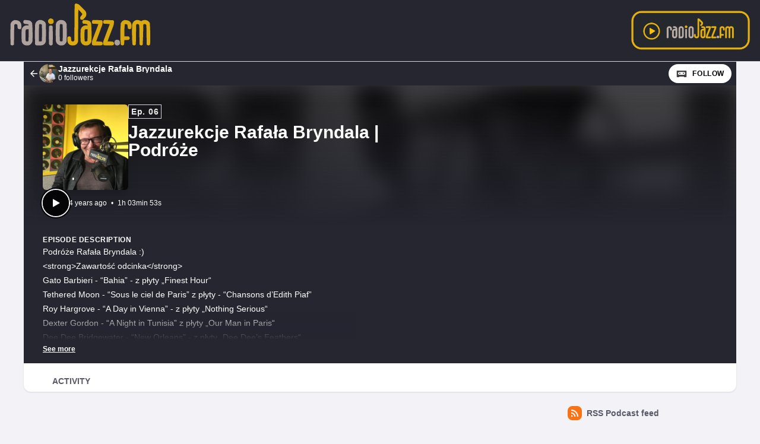

--- FILE ---
content_type: text/html; charset=UTF-8
request_url: https://podkasty.radiojazz.fm/@jazzurekcjerafalabryndala/episodes/jazzurekcje-rafala-bryndala-podroze
body_size: 9029
content:

<!DOCTYPE html>
<html lang="en">

<head>
    <meta charset="UTF-8"/>
    <meta name="viewport" content="width=device-width, initial-scale=1.0"/>
    <link rel="icon" type="image/x-icon" href="https://podkasty.radiojazz.fm/media/site/favicon.2df34dd9.ico" />
    <link rel="apple-touch-icon" href="https://podkasty.radiojazz.fm/media/site/icon-180.2df34dd9.png">
    <link rel="manifest" href="/@jazzurekcjerafalabryndala/manifest.webmanifest">
    <meta name="theme-color" content="#040406">
    <script>
    // Check that service workers are supported
    if ('serviceWorker' in navigator) {
        // Use the window load event to keep the page load performant
        window.addEventListener('load', () => {
            navigator.serviceWorker.register('/sw.js');
        });
    }
    </script>

    <title>Jazzurekcje Rafała Bryndala | Podróże</title>
<meta name="title" content="Jazzurekcje Rafała Bryndala | Podróże" />
<meta name="description" content="Podróże Rafała Bryndala :) &amp;amp;lt;strong&amp;amp;gt;Zawartość odcinka&amp;amp;lt;/strong&amp;amp;gt; Gato Barbieri - “Bahia” - z płyty „Finest Hour“ Tethered Moon - “Sous le ciel de Paris” z płyty - “Chansons d’Edith Piaf” Roy Hargrove - “A Day in Vienna” - z płyty „Nothing Serious“ Dexter Gordon - “A Night in Tunisia” z płyty „Our Man in Paris“ Dee Dee Bridgewater - “New Orleans” - z płyty „Dee Dee’s Feathers“ Michel Portal - “Cuba si, Cuba no” - z płyty „Bailador“ Irek Wojtczak Quintet - “Cztery Mile za Warszawą” - z płyty „Play it Again“ Robert Glasper - “North Portland” - z płyty “Canvas” EST - “Mohammed Goes to New York” - z płyty - „When Everyone has Gone“ part 2" />
<link rel="canonical" href="https://podkasty.radiojazz.fm/@jazzurekcjerafalabryndala/episodes/jazzurekcje-rafala-bryndala-podroze" />
<meta name="article:published_time" content="2022-08-10T22:00:00+0000" />
<meta name="article:modified_time" content="2023-03-10T15:20:30+0000" />
<link rel="alternate" type="application/activity+json" href="https://podkasty.radiojazz.fm/@jazzurekcjerafalabryndala/episodes/jazzurekcje-rafala-bryndala-podroze" />
<meta property="twitter:title" content="Jazzurekcje Rafała Bryndala | Podróże" />
<meta property="twitter:description" content="Podróże Rafała Bryndala :) &amp;amp;lt;strong&amp;amp;gt;Zawartość odcinka&amp;amp;lt;/strong&amp;amp;gt; Gato Barbieri - “Bahia” - z płyty „Finest Hour“ Tethered Moon - “Sous le ciel de Paris” z płyty - “Chansons d’Edith Piaf” Roy Hargrove - “A Day in Vienna” - z płyty „Nothing Serious“ Dexter Gordon - “A Night in Tunisia” z płyty „Our Man in Paris“ Dee Dee Bridgewater - “New Orleans” - z płyty „Dee Dee’s Feathers“ Michel Portal - “Cuba si, Cuba no” - z płyty „Bailador“ Irek Wojtczak Quintet - “Cztery Mile za Warszawą” - z płyty „Play it Again“ Robert Glasper - “North Portland” - z płyty “Canvas” EST - “Mohammed Goes to New York” - z płyty - „When Everyone has Gone“ part 2" />
<meta property="twitter:card" content="player" />
<meta property="twitter:image" content="https://podkasty.radiojazz.fm/media/podcasts/jazzurekcjerafalabryndala/6-or-jazzurekcje-rafala-bryndala-or-podroze_og.jpeg" />
<meta property="twitter:audio:partner" content="RadioJAZZ.FM" />
<meta property="twitter:audio:artist_name" content="RadioJAZZ.FM" />
<meta property="twitter:player" content="https://podkasty.radiojazz.fm/@jazzurekcjerafalabryndala/episodes/jazzurekcje-rafala-bryndala-podroze/embed/light" />
<meta property="twitter:player:width" content="485" />
<meta property="twitter:player:height" content="112" />
<meta property="og:title" content="Jazzurekcje Rafała Bryndala | Podróże" />
<meta property="og:description" content="Podróże Rafała Bryndala :) &amp;amp;lt;strong&amp;amp;gt;Zawartość odcinka&amp;amp;lt;/strong&amp;amp;gt; Gato Barbieri - “Bahia” - z płyty „Finest Hour“ Tethered Moon - “Sous le ciel de Paris” z płyty - “Chansons d’Edith Piaf” Roy Hargrove - “A Day in Vienna” - z płyty „Nothing Serious“ Dexter Gordon - “A Night in Tunisia” z płyty „Our Man in Paris“ Dee Dee Bridgewater - “New Orleans” - z płyty „Dee Dee’s Feathers“ Michel Portal - “Cuba si, Cuba no” - z płyty „Bailador“ Irek Wojtczak Quintet - “Cztery Mile za Warszawą” - z płyty „Play it Again“ Robert Glasper - “North Portland” - z płyty “Canvas” EST - “Mohammed Goes to New York” - z płyty - „When Everyone has Gone“ part 2" />
<meta property="og:image" content="https://podkasty.radiojazz.fm/media/podcasts/jazzurekcjerafalabryndala/6-or-jazzurekcje-rafala-bryndala-or-podroze_og.jpeg" />
<meta property="og:site_name" content="Podkasty RadioJAZZ.FM" />
<meta property="og:image:width" content="1200" />
<meta property="og:image:height" content="1200" />
<meta property="og:locale" content="pl" />
<meta property="og:audio" content="https://podkasty.radiojazz.fm/audio/@jazzurekcjerafalabryndala/jazzurekcje-rafala-bryndala-podroze.mp3?_from=-+Open+Graph+-" />
<meta property="og:audio:type" content="audio/mpeg" />
<link rel="alternate" type="application/json+oembed" href="https://podkasty.radiojazz.fm/@jazzurekcjerafalabryndala/episodes/jazzurekcje-rafala-bryndala-podroze/oembed.json" title="Jazzurekcje Rafała Bryndala | Podróże oEmbed json" />
<link rel="alternate" type="text/xml+oembed" href="https://podkasty.radiojazz.fm/@jazzurekcjerafalabryndala/episodes/jazzurekcje-rafala-bryndala-podroze/oembed.xml" title="Jazzurekcje Rafała Bryndala | Podróże oEmbed xml" />
<script type="application/ld+json">{"@context":"https:\/\/schema.org","@graph":[{"url":"https:\/\/podkasty.radiojazz.fm\/@jazzurekcjerafalabryndala\/episodes\/jazzurekcje-rafala-bryndala-podroze","name":"Jazzurekcje Rafa\u0142a Bryndala | Podr\u00f3\u017ce","image":"https:\/\/podkasty.radiojazz.fm\/media\/podcasts\/jazzurekcjerafalabryndala\/6-or-jazzurekcje-rafala-bryndala-or-podroze_feed.jpeg","description":"Podr\u00f3\u017ce Rafa\u0142a Bryndala :) &lt;strong&gt;Zawarto\u015b\u0107 odcinka&lt;\/strong&gt; Gato Barbieri - \u201cBahia\u201d - z p\u0142yty \u201eFinest Hour\u201c Tethered Moon - \u201cSous le ciel de Paris\u201d z p\u0142yty - \u201cChansons d\u2019Edith Piaf\u201d Roy Hargrove - \u201cA Day in Vienna\u201d - z p\u0142yty \u201eNothing Serious\u201c Dexter Gordon - \u201cA Night in Tunisia\u201d z p\u0142yty \u201eOur Man in Paris\u201c Dee Dee Bridgewater - \u201cNew Orleans\u201d - z p\u0142yty \u201eDee Dee\u2019s Feathers\u201c Michel Portal - \u201cCuba si, Cuba no\u201d - z p\u0142yty \u201eBailador\u201c Irek Wojtczak Quintet - \u201cCztery Mile za Warszaw\u0105\u201d - z p\u0142yty \u201ePlay it Again\u201c Robert Glasper - \u201cNorth Portland\u201d - z p\u0142yty \u201cCanvas\u201d EST - \u201cMohammed Goes to New York\u201d - z p\u0142yty - \u201eWhen Everyone has Gone\u201c part 2","datePublished":"2022-08-10T22:00:00+0000","timeRequired":"P0DT1H3M53S","duration":"P0DT1H3M53S","associatedMedia":{"contentUrl":"https:\/\/podkasty.radiojazz.fm\/audio\/@jazzurekcjerafalabryndala\/jazzurekcje-rafala-bryndala-podroze.mp3","@type":"MediaObject","@context":"https:\/\/schema.org\/"},"partOfSeries":{"name":"Jazzurekcje Rafa\u0142a Bryndala","url":"https:\/\/podkasty.radiojazz.fm\/@jazzurekcjerafalabryndala","@type":"PodcastSeries","@context":"https:\/\/schema.org\/"},"@type":"PodcastEpisode","@context":"https:\/\/schema.org\/"}]}</script>
    <link rel='stylesheet' type='text/css' href='/themes/colors' />
        <link rel="stylesheet" href="/assets/index-595dc8df.css"/>        <script type="module" src="/assets/Dropdown-a2923de6.js"></script>    <script type="module" src="/assets/Tooltip-a71f8845.js"></script>    <script type="module" src="/assets/app.ts-03d8150c.js"></script>        <script type="module" src="/assets/Time-f0d4f898.js"></script>    <script type="module" src="/assets/Tooltip-a71f8845.js"></script>    <script type="module" src="/assets/podcast.ts-a78c2e85.js"></script>        <link rel="stylesheet" href="/assets/light-628cde6c.css"/>    <script type="module" src="/assets/light-f587b8b0.js"></script>    <script type="module" src="/assets/query-assigned-elements-f83fdf4a.js"></script>    <script type="module" src="/assets/play-episode-button-a7e0abfa.js"></script>    <script type="module" src="/assets/audio-player.ts-d208f4bb.js"></script></head>

<body class="flex flex-col min-h-screen mx-auto bg-base theme-onyx">
        <header class="text-white border-b bg-header border-subtle">
    <div class="nav-container flex items-center justify-between mx-auto gap-7">
        <h1>
            <a href="/" class="inline-flex items-baseline text-3xl font-semibold font-display main-logo">
                <?xml version="1.0" encoding="UTF-8"?><!DOCTYPE svg PUBLIC "-//W3C//DTD SVG 1.1//EN" "http://www.w3.org/Graphics/SVG/1.1/DTD/svg11.dtd"><svg style="shape-rendering:geometricPrecision; text-rendering:geometricPrecision; image-rendering:optimizeQuality; fill-rule:evenodd; clip-rule:evenodd" version="1.1" viewBox="0 0 567 200"><g><path fill="#e5b10e" d="M 265.5,12.5 C 270.357,12.5077 274.69,14.0077 278.5,17C 285.333,23.8333 292.167,30.6667 299,37.5C 303.759,44.1104 304.426,51.1104 301,58.5C 298.203,62.2988 295.036,65.7988 291.5,69C 283.333,70.8333 280.167,67.6667 282,59.5C 284.726,56.2828 287.226,52.9495 289.5,49.5C 285.251,43.7457 280.418,38.4123 275,33.5C 274.667,71.1667 274.333,108.833 274,146.5C 271.004,155.327 264.838,159.66 255.5,159.5C 247.499,159.917 241.666,156.584 238,149.5C 236.464,143.251 236.13,136.917 237,130.5C 240.955,126.511 244.955,126.511 249,130.5C 249.333,134.167 249.667,137.833 250,141.5C 251.691,145.213 254.525,146.379 258.5,145C 259.701,144.097 260.535,142.931 261,141.5C 261.333,99.8333 261.667,58.1667 262,16.5C 262.69,14.6498 263.856,13.3164 265.5,12.5 Z" style="opacity:0.957"/></g><g><path fill="#e5b10e" d="M 176.5,64.5 C 186.103,65.0309 189.937,70.0309 188,79.5C 184.702,84.2205 180.202,85.7205 174.5,84C 169.581,81.2588 167.748,77.0921 169,71.5C 170.767,68.228 173.267,65.8947 176.5,64.5 Z" style="opacity:0.906"/></g><g><path fill="#baada6" d="M 50.5,70.5 C 68.8904,70.0618 77.057,79.0618 75,97.5C 74.7265,99.3289 73.8932,100.829 72.5,102C 68.4087,103.227 64.9087,102.394 62,99.5C 61.6667,95.5 61.3333,91.5 61,87.5C 58.8328,84.7132 55.9994,83.8799 52.5,85C 51.2986,85.9025 50.4652,87.0692 50,88.5C 49.6667,111.167 49.3333,133.833 49,156.5C 45,160.5 41,160.5 37,156.5C 36.3333,132.167 36.3333,107.833 37,83.5C 39.4763,76.853 43.9763,72.5197 50.5,70.5 Z" style="opacity:0.95"/></g><g><path fill="#baada6" d="M 85.5,70.5 C 91.5933,70.1392 97.5933,70.6392 103.5,72C 108,73.8333 111.167,77 113,81.5C 114.621,102.449 114.954,123.449 114,144.5C 110.32,156.6 102.153,161.433 89.5,159C 81.8858,157.053 77.3858,152.22 76,144.5C 75.3333,130.833 75.3333,117.167 76,103.5C 80.0857,91.9489 88.2523,87.2823 100.5,89.5C 100.703,87.6096 100.037,86.1096 98.5,85C 94.8333,84.6667 91.1667,84.3333 87.5,84C 82.7089,82.5881 80.8756,79.4214 82,74.5C 82.6897,72.6498 83.8564,71.3164 85.5,70.5 Z M 93.5,102.5 C 95.8333,102.5 98.1667,102.5 100.5,102.5C 100.667,115.837 100.5,129.171 100,142.5C 99.2421,144.91 97.5754,145.91 95,145.5C 92.9658,145.646 91.2991,144.98 90,143.5C 89.3333,130.833 89.3333,118.167 90,105.5C 91.1451,104.364 92.3117,103.364 93.5,102.5 Z" style="opacity:0.926"/></g><g><path fill="#baada6" d="M 136.5,70.5 C 144.934,69.1451 152.101,71.4785 158,77.5C 159.275,79.7173 160.275,82.0506 161,84.5C 161.667,104.833 161.667,125.167 161,145.5C 159.167,152.667 154.667,157.167 147.5,159C 140.5,159.667 133.5,159.667 126.5,159C 124.741,157.992 123.574,156.492 123,154.5C 122.333,132.167 122.333,109.833 123,87.5C 124.206,79.0315 128.706,73.3648 136.5,70.5 Z M 138.5,84.5 C 141.685,84.0196 144.519,84.6863 147,86.5C 147.667,105.5 147.667,124.5 147,143.5C 146.5,144 146,144.5 145.5,145C 142.518,145.498 139.518,145.665 136.5,145.5C 136.333,126.164 136.5,106.83 137,87.5C 137.513,86.4734 138.013,85.4734 138.5,84.5 Z" style="opacity:0.924"/></g><g><path fill="#baada6" d="M 209.5,70.5 C 221.601,68.6254 229.768,73.2921 234,84.5C 234.667,104.833 234.667,125.167 234,145.5C 229.776,156.867 221.609,161.367 209.5,159C 201.886,156.638 197.386,151.471 196,143.5C 195.333,124.167 195.333,104.833 196,85.5C 197.582,77.7562 202.082,72.7562 209.5,70.5 Z M 211.5,84.5 C 214.685,84.0196 217.519,84.6863 220,86.5C 220.667,105.5 220.667,124.5 220,143.5C 216.667,146.167 213.333,146.167 210,143.5C 209.333,124.833 209.333,106.167 210,87.5C 210.513,86.4734 211.013,85.4734 211.5,84.5 Z" style="opacity:0.923"/></g><g><path fill="#e5b10e" d="M 292.5,70.5 C 300.206,69.6646 307.539,70.8312 314.5,74C 317.106,75.9384 318.939,78.4384 320,81.5C 321.633,102.769 321.966,124.103 321,145.5C 316.776,156.867 308.609,161.367 296.5,159C 288.886,156.638 284.386,151.471 283,143.5C 282.333,130.5 282.333,117.5 283,104.5C 286.715,92.5472 294.882,87.5472 307.5,89.5C 307.703,87.6096 307.037,86.1096 305.5,85C 300.917,83.8553 296.251,83.1887 291.5,83C 287.743,78.6173 288.076,74.4506 292.5,70.5 Z M 300.5,102.5 C 302.833,102.5 305.167,102.5 307.5,102.5C 307.667,116.171 307.5,129.837 307,143.5C 304.503,145.478 301.669,145.978 298.5,145C 297.874,144.25 297.374,143.416 297,142.5C 296.333,130.167 296.333,117.833 297,105.5C 298.145,104.364 299.312,103.364 300.5,102.5 Z" style="opacity:0.931"/></g><g><path fill="#e5b10e" d="M 325.5,70.5 C 336.172,70.3335 346.839,70.5002 357.5,71C 358.333,71.8333 359.167,72.6667 360,73.5C 360.726,78.2387 360.393,82.9053 359,87.5C 351.921,106.907 344.754,126.241 337.5,145.5C 344.589,145.116 351.589,145.616 358.5,147C 360.393,149.917 360.893,153.084 360,156.5C 359.097,157.701 357.931,158.535 356.5,159C 346.167,159.667 335.833,159.667 325.5,159C 324.667,158.167 323.833,157.333 323,156.5C 322.249,151.428 322.582,146.428 324,141.5C 331.167,122.5 338.333,103.5 345.5,84.5C 338.524,83.6689 331.524,83.1689 324.5,83C 321.658,78.5724 321.991,74.4057 325.5,70.5 Z" style="opacity:0.937"/></g><g><path fill="#e5b10e" d="M 365.5,70.5 C 375.839,70.3335 386.172,70.5002 396.5,71C 398.333,71.5 399.5,72.6667 400,74.5C 400.454,81.0294 399.454,87.3627 397,93.5C 390.195,110.753 383.695,128.086 377.5,145.5C 383.509,145.334 389.509,145.501 395.5,146C 400.623,148.506 401.789,152.339 399,157.5C 398.25,158.126 397.416,158.626 396.5,159C 386.167,159.667 375.833,159.667 365.5,159C 362.876,157.512 361.543,155.179 361.5,152C 362,149.5 362.5,147 363,144.5C 370.205,124.384 377.705,104.384 385.5,84.5C 378.524,83.6689 371.524,83.1689 364.5,83C 360.527,78.4224 360.86,74.2557 365.5,70.5 Z" style="opacity:0.934"/></g><g><path fill="#e5b10e" d="M 436.5,70.5 C 456.628,69.8071 464.795,79.4737 461,99.5C 456.955,103.489 452.955,103.489 449,99.5C 448.792,95.0823 448.126,90.749 447,86.5C 444.24,84.297 441.24,83.9637 438,85.5C 436.535,99.4021 436.035,113.402 436.5,127.5C 441.844,127.334 447.177,127.501 452.5,128C 456.731,132.478 456.398,136.478 451.5,140C 446.511,140.499 441.511,140.666 436.5,140.5C 436.904,146.29 436.404,151.956 435,157.5C 430.982,160.439 427.315,160.105 424,156.5C 422.853,144.759 422.353,132.926 422.5,121C 422.383,108.122 422.883,95.2885 424,82.5C 426.208,76.3375 430.375,72.3375 436.5,70.5 Z" style="opacity:0.926"/></g><g><path fill="#e5b10e" d="M 477.5,70.5 C 484.18,69.6629 490.347,70.9962 496,74.5C 497.8,72.683 499.966,71.5163 502.5,71C 512.726,68.5144 520.559,71.681 526,80.5C 527.638,105.771 527.972,131.104 527,156.5C 523,160.5 519,160.5 515,156.5C 514.667,133.833 514.333,111.167 514,88.5C 511.947,84.7084 508.781,83.5418 504.5,85C 503.874,85.7504 503.374,86.5838 503,87.5C 502.98,110.921 502.313,134.255 501,157.5C 496.982,160.439 493.315,160.105 490,156.5C 489.667,134.167 489.333,111.833 489,89.5C 487.551,84.782 484.385,83.282 479.5,85C 478.874,85.7504 478.374,86.5838 478,87.5C 477.667,110.167 477.333,132.833 477,155.5C 473.399,160.321 469.399,160.654 465,156.5C 463.354,133.255 463.021,109.921 464,86.5C 465.495,78.4457 469.995,73.1123 477.5,70.5 Z" style="opacity:0.95"/></g><g><path fill="#baada6" d="M 175.5,89.5 C 177.857,89.3367 180.19,89.5034 182.5,90C 183.701,90.9025 184.535,92.0692 185,93.5C 185.667,114.167 185.667,134.833 185,155.5C 182.839,159.124 179.672,160.291 175.5,159C 173.951,157.786 172.785,156.286 172,154.5C 171.333,134.5 171.333,114.5 172,94.5C 172.257,92.0935 173.424,90.4268 175.5,89.5 Z" style="opacity:0.919"/></g><g><path fill="#baada6" d="M 408.5,139.5 C 418.536,139.032 422.702,143.699 421,153.5C 418.081,159.025 413.581,160.858 407.5,159C 401.433,155.283 399.933,150.116 403,143.5C 404.5,141.531 406.333,140.198 408.5,139.5 Z" style="opacity:0.893"/></g></svg>            </a>
        </h1>
        <a href="http://www.radiojazz.fm/player" class="listen-online-btn" target="_blank">
            <img src="/media/przyciskplay.png" alt="">
        </a>
    </div>
</header>
<div id="fb-root"></div>
<script async defer crossorigin="anonymous" src="https://connect.facebook.net/pl_PL/sdk.js#xfbml=1&version=v16.0" nonce="ORvEnVCT"></script>
   <div class="flex-1 mx-auto container">
       <nav class="flex items-center justify-between h-10 col-start-2 text-white bg-header">
           <a href="/@jazzurekcjerafalabryndala/episodes" class="flex items-center h-full min-w-0 px-2 gap-x-2 focus:ring-accent focus:ring-inset" title="Back to episodes of Jazzurekcje Rafała Bryndala">
               <svg class="text-lg flex-shrink-0" viewBox="0 0 24 24" fill="currentColor" width="1em" height="1em"><g><path fill="none" d="M0 0h24v24H0z"/><path d="M7.828 11H20v2H7.828l5.364 5.364-1.414 1.414L4 12l7.778-7.778 1.414 1.414z"/></g></svg>               <div class="flex items-center min-w-0 gap-x-2">
                   <img class="w-8 h-8 rounded-full" src="https://podkasty.radiojazz.fm/media/podcasts/jazzurekcjerafalabryndala/cover_tiny.webp" alt="Jazzurekcje Rafała Bryndala" loading="lazy" />
                   <div class="flex flex-col overflow-hidden">
                       <span class="text-sm font-semibold leading-none truncate">Jazzurekcje Rafała Bryndala</span>
                       <span class="text-xs">0 followers</span>
                   </div>
               </div>
           </a>
           <div class="inline-flex items-center self-end h-full px-2 gap-x-2">
                              <a href="https://podkasty.radiojazz.fm/@jazzurekcjerafalabryndala/follow" onclick="window.open('https://podkasty.radiojazz.fm/@jazzurekcjerafalabryndala/follow', '_blank', 'width=420,height=620,scrollbars=yes,menubar=no,status=yes,resizable=yes,screenx=0,screeny=0'); return false;" class="group inline-flex items-center px-3 leading-8 text-xs tracking-wider font-semibold text-black uppercase rounded-full shadow focus:ring-accent bg-white"><svg class="mr-2 text-xl text-black/75 group-hover:text-black" viewBox="0 0 24 24" fill="currentColor" width="1em" height="1em"><path fill="none" d="M0,0H24V24H0Z"/><path d="M17.13,11.69a1.28,1.28,0,0,1-.26.8,2.91,2.91,0,0,0-1.09-.3,2.12,2.12,0,0,0-1.15.35,1.36,1.36,0,0,1-.29-.85,1.4,1.4,0,1,1,2.79,0ZM8.26,10.28a1.39,1.39,0,0,0-1.14,2.2,2.84,2.84,0,0,1,1.09-.3,2.12,2.12,0,0,1,1.15.35,1.36,1.36,0,0,0,.29-.85A1.39,1.39,0,0,0,8.26,10.28ZM22,7.19V17.8a1.34,1.34,0,0,1-1.34,1.35H17.17s-.36-.65-.49-.86a.57.57,0,0,0-.45-.19H7.75a.54.54,0,0,0-.46.19c-.17.23-.5.86-.5.86H3.35A1.35,1.35,0,0,1,2,17.81V7.2A1.35,1.35,0,0,1,3.34,5.85H20.65A1.35,1.35,0,0,1,22,7.19Zm-2.6,4.39a2.82,2.82,0,0,0-2.84-2.86H7.43a2.85,2.85,0,0,0,0,5.7h9.13A2.84,2.84,0,0,0,19.4,11.58Z"/></svg>Follow</a>           </div>
       </nav>
       <header class="relative z-50 flex flex-col col-start-2 px-8 pt-8 pb-4 overflow-hidden bg-accent-base/75 gap-y-4">
           <div class="absolute top-0 left-0 w-full h-full bg-center bg-no-repeat bg-cover blur-lg mix-blend-overlay filter grayscale" style="background-image: url('https://podkasty.radiojazz.fm/media/podcasts/jazzurekcjerafalabryndala/banner_small.webp');"></div>
           <div class="absolute top-0 left-0 w-full h-full bg-gradient-to-t from-background-header to-transparent"></div>
           <div class="z-10 flex flex-col items-start gap-y-2 gap-x-4 sm:flex-row">
               <div class="relative flex-shrink-0">
                                                         <img src="https://podkasty.radiojazz.fm/media/podcasts/jazzurekcjerafalabryndala/6-or-jazzurekcje-rafala-bryndala-or-podroze_medium.webp" alt="Jazzurekcje Rafała Bryndala | Podróże" class="flex-shrink-0 rounded-md shadow-xl h-36 aspect-square" loading="lazy" />
               </div>
               <div class="flex flex-col items-start w-full min-w-0 text-white">
                   <abbr class="tracking-wider text-sm leading-none font-semibold px-1 py-1 text-white/90 border !no-underline border-subtle" title="Episode 06" data-tooltip="bottom">Ep. 06</abbr>                   <h1 class="inline-flex items-baseline max-w-lg mt-2 text-2xl font-bold sm:leading-none sm:text-3xl font-display line-clamp-2" title="Jazzurekcje Rafała Bryndala | Podróże">Jazzurekcje Rafała Bryndala | Podróże</h1>
                   <div class="flex items-center w-full mt-4 gap-x-8">
                                                                 </div>
               </div>
           </div>
           <div class="z-10 inline-flex items-center text-white gap-x-4">
               <play-episode-button
                       class="ring-accent circle-border"
                       id="221"
                       imageSrc="https://podkasty.radiojazz.fm/media/podcasts/jazzurekcjerafalabryndala/6-or-jazzurekcje-rafala-bryndala-or-podroze_thumbnail.webp"
                       title="Jazzurekcje Rafała Bryndala | Podróże"
                       podcast="Jazzurekcje Rafała Bryndala"
                       src="https://podkasty.radiojazz.fm/audio/@jazzurekcjerafalabryndala/jazzurekcje-rafala-bryndala-podroze.mp3?_from=-+Website+-"
                       mediaType="audio/mpeg"
                       playLabel="Play"
                       playingLabel="Playing"></play-episode-button>
               <div class="text-xs">
                       <relative-time tense="past" class="" datetime="2022-08-10T22:00:00+00:00">
        <time
            datetime="2022-08-10T22:00:00+00:00"
            title="2022-08-10 22:00:00">Aug 10, 2022</time>
    </relative-time>                   <span class="mx-1">•</span>
                   <time datetime="PT3833.783S">
                       1h 03min 53s                   </time>
               </div>
           </div>
       </header>
       <div class="col-start-2 px-8 py-4 text-white bg-header">
           <h2 class="text-xs font-bold tracking-wider uppercase whitespace-pre-line font-display">Episode description</h2>
                              <div class="see-more" style="--content-height: 10rem">
        <input id="see-more-checkbox" type="checkbox" class="see-more__checkbox" aria-hidden="true">
        <div class="mb-2 see-more__content max-w-xl prose-sm text-white"><div class="see-more_content-fade"></div><p>Podróże Rafała Bryndala :)</p>
<p>&lt;strong&gt;Zawartość odcinka&lt;/strong&gt;</p>
<ol>
<li>Gato Barbieri - “Bahia” - z płyty „Finest Hour“</li>
<li>Tethered Moon - “Sous le ciel de Paris” z płyty - “Chansons d’Edith Piaf”</li>
<li>Roy Hargrove - “A Day in Vienna” - z płyty „Nothing Serious“</li>
<li>Dexter Gordon - “A Night in Tunisia” z płyty „Our Man in Paris“</li>
<li>Dee Dee Bridgewater - “New Orleans” - z płyty „Dee Dee’s Feathers“</li>
<li>Michel Portal - “Cuba si, Cuba no” - z płyty „Bailador“</li>
<li>Irek Wojtczak Quintet - “Cztery Mile za Warszawą” - z płyty „Play it Again“</li>
<li>Robert Glasper - “North Portland” - z płyty “Canvas”</li>
<li>EST - “Mohammed Goes to New York” - z płyty - „When Everyone has Gone“ part 2</li>
</ol>
<footer><p><a href="https://radiojazz.fm/player/">Na antenie</a>: premiera <strong>czwartek g.12:00-13:00</strong> Powtórki niedziela g.20:00-21:00 <br />
<a href="https://radiojazz.fm/o-nas/audycje/item/761-jazzurekcje-rafala-bryndala-rafal-bryndal">O audycji i jej autorze</a></p>
</footer></div>
        <label for="see-more-checkbox" class="see-more__label" data-see-more="See more" data-see-less="See less" aria-hidden="true"></label>
    </div>
                  </div>
       <nav class="sticky z-40 flex col-start-2 pt-4 shadow bg-elevated md:px-8 gap-x-2 md:gap-x-4 -top-4 rounded-conditional-b-xl">
                    <a href="/@jazzurekcjerafalabryndala/episodes/jazzurekcje-rafala-bryndala-podroze/activity" class="px-4 py-1 text-sm font-semibold uppercase focus:ring-accent border-b-4 text-skin-muted hover:text-skin-base hover:border-subtle border-transparent">Activity</a>
        <button type="button" class="p-2 ml-auto rotate-180 rounded-full md:hidden focus:ring-accent" data-sidebar-toggler="toggler" aria-label="Toggle sidebar"><svg viewBox="0 0 24 24" fill="currentColor" width="1em" height="1em"><g><path fill="none" d="M0 0h24v24H0z"/><path d="M3 4h18v2H3V4zm0 7h12v2H3v-2zm0 7h18v2H3v-2z"/></g></svg></button>
</nav>
              <div class="relative grid items-start flex-1 col-start-2 grid-cols-podcastMain gap-x-6">
           <main class="w-full col-start-1 row-start-1 py-6 col-span-full md:col-span-1">
               
           </main>
           <div data-sidebar-toggler="backdrop" class="absolute top-0 left-0 z-10 hidden w-full h-full bg-backdrop/75 md:hidden" role="button" tabIndex="0" aria-label="Close"></div>
           <div data-sidebar-toggler="backdrop" class="absolute top-0 left-0 z-10 hidden w-full h-full bg-backdrop/75 md:hidden"
     role="button" tabIndex="0" aria-label="Close"></div>
<aside id="podcast-sidebar" data-sidebar-toggler="sidebar" data-toggle-class="hidden" data-hide-class="hidden"
       class="z-20 hidden h-full col-span-1 col-start-2 row-start-1 p-4 py-6 shadow-2xl md:shadow-none md:block bg-base">
    <div class="sticky z-10 bg-base top-12">
        <div class="mb-6">
            <a href="https://podkasty.radiojazz.fm/@jazzurekcjerafalabryndala/feed.xml"
               class="inline-flex items-center mb-6 text-sm font-semibold focus:ring-accent text-skin-muted hover:text-skin-base group"
               target="_blank" rel="noopener noreferrer">
                <svg class=" mr-2 bg-orange-500 text-xl text-white group-hover:bg-orange-700 p-1 w-6 h-6 inline-flex items-center justify-center rounded-lg" viewBox="0 0 24 24" fill="currentColor" width="1em" height="1em"><g><path fill="none" d="M0 0h24v24H0z"/><path d="M3 3c9.941 0 18 8.059 18 18h-3c0-8.284-6.716-15-15-15V3zm0 7c6.075 0 11 4.925 11 11h-3a8 8 0 0 0-8-8v-3zm0 7a4 4 0 0 1 4 4H3v-4z"/></g></svg>RSS Podcast feed            </a>
            <div class="fb-share-button w-full mb-6 inline-flex" data-href="https://podkasty.radiojazz.fm/@miszmasz" data-layout="button" data-lazy="true"
                 data-size="large">
                <a target="_blank"
                   href="https://www.facebook.com/sharer/sharer.php?u=https://podkasty.radiojazz.fm/@jazzurekcjerafalabryndala/episodes/jazzurekcje-rafala-bryndala-podroze%2F&amp;src=sdkpreparse"
                   class="fb-xfbml-parse-ignore">Udostępnij</a>
            </div>
        </div>
        
                    <h2 class="text-sm font-bold font-display text-accent-muted">Listen on</h2>
            <div class="grid items-center justify-center grid-cols-6 gap-3 mb-6">
                                                            <a href="https://www.stitcher.com/show/1062051" class="text-2xl text-skin-muted hover:text-skin-base w-8 h-8 items-center inline-flex justify-center" target="_blank" rel="noopener noreferrer" data-tooltip="bottom" title="Stitcher"><svg viewBox="0 0 24 24" fill="currentColor" width="1em" height="1em"><path fill="none" d="M0,0H24V24H0Z"/><path d="M14.69,8.5h3v6.32h-3Zm-4.21.89h3V15.5h-3ZM6.24,8.9h3v5.92h-3ZM2,9.82H5.07v5.4H2Zm16.93-.21H22v4.78H18.93Z"/></svg></a>                                                </div>
                <footer class="flex flex-col items-center py-2 text-xs text-center border-t border-subtle text-skin-muted">
            <nav class="inline-flex mb-2 flex-wrap gap-y-1 justify-center"><a href="https://podkasty.radiojazz.fm" class="px-2 py-1 underline hover:no-underline focus:ring-accent">Home</a><a href="https://podkasty.radiojazz.fm/credits" class="px-2 py-1 underline hover:no-underline focus:ring-accent">Credits</a><a href="https://podkasty.radiojazz.fm/map" class="px-2 py-1 underline hover:no-underline focus:ring-accent">Map</a></nav>            <div class="flex flex-col">
                <p></p>
                <p>Powered by <a class="inline-flex font-semibold text-skin-muted hover:underline focus:ring-accent" href="https://castopod.org" target="_blank" rel="noreferrer noopener">Castopod<svg class="ml-1 text-lg" viewBox="0 0 24 24" fill="currentColor" width="1em" height="1em"><path fill="none" d="M0,0H24V24H0Z"/><path d="M17.13,11.69a1.28,1.28,0,0,1-.26.8,2.91,2.91,0,0,0-1.09-.3,2.12,2.12,0,0,0-1.15.35,1.36,1.36,0,0,1-.29-.85,1.4,1.4,0,1,1,2.79,0ZM8.26,10.28a1.39,1.39,0,0,0-1.14,2.2,2.84,2.84,0,0,1,1.09-.3,2.12,2.12,0,0,1,1.15.35,1.36,1.36,0,0,0,.29-.85A1.39,1.39,0,0,0,8.26,10.28ZM22,7.19V17.8a1.34,1.34,0,0,1-1.34,1.35H17.17s-.36-.65-.49-.86a.57.57,0,0,0-.45-.19H7.75a.54.54,0,0,0-.46.19c-.17.23-.5.86-.5.86H3.35A1.35,1.35,0,0,1,2,17.81V7.2A1.35,1.35,0,0,1,3.34,5.85H20.65A1.35,1.35,0,0,1,22,7.19Zm-2.6,4.39a2.82,2.82,0,0,0-2.84-2.86H7.43a2.85,2.85,0,0,0,0,5.7h9.13A2.84,2.84,0,0,0,19.4,11.58Z"/></svg></a></p>
            </div>
        </footer>
    </div>
</aside>
       </div>
       <div id="persons-list" class="fixed top-0 left-0 z-50 flex items-center justify-center hidden w-screen h-screen">
    <div
    class="absolute w-full h-full bg-backdrop/75"
    role="button"
    data-toggle="persons-list"
    data-toggle-class="hidden"
    aria-label="Close"></div>
    <div class="z-10 w-full max-w-xl rounded-lg shadow-2xl bg-elevated">
        <div class="flex justify-between px-4 py-2 border-b border-subtle">
            <h3 class="self-center text-lg">Persons</h3>
            <button
            data-toggle="persons-list"
            data-toggle-class="hidden"
            aria-label="Close"
            class="self-start p-1 text-2xl"><svg viewBox="0 0 24 24" fill="currentColor" width="1em" height="1em"><g><path fill="none" d="M0 0h24v24H0z"/><path d="M12 10.586l4.95-4.95 1.414 1.414-4.95 4.95 4.95 4.95-1.414 1.414-4.95-4.95-4.95 4.95-1.414-1.414 4.95-4.95-4.95-4.95L7.05 5.636z"/></g></svg></button>
        </div>
        <div class="flex flex-col items-start p-4 gap-y-4">
                    </div>
    </div>
</div>          </div>
</body>


--- FILE ---
content_type: image/svg+xml
request_url: https://podkasty.radiojazz.fm/assets/icons/volume-high.svg
body_size: 453
content:
<svg viewBox="0 0 24 24" fill="currentColor" width="1em" height="1em"><g><path fill="none" d="M0 0h24v24H0z"/><path d="M5.889 16H2a1 1 0 0 1-1-1V9a1 1 0 0 1 1-1h3.889l5.294-4.332a.5.5 0 0 1 .817.387v15.89a.5.5 0 0 1-.817.387L5.89 16zm13.517 4.134l-1.416-1.416A8.978 8.978 0 0 0 21 12a8.982 8.982 0 0 0-3.304-6.968l1.42-1.42A10.976 10.976 0 0 1 23 12c0 3.223-1.386 6.122-3.594 8.134zm-3.543-3.543l-1.422-1.422A3.993 3.993 0 0 0 16 12c0-1.43-.75-2.685-1.88-3.392l1.439-1.439A5.991 5.991 0 0 1 18 12c0 1.842-.83 3.49-2.137 4.591z"/></g></svg>

--- FILE ---
content_type: image/svg+xml
request_url: https://podkasty.radiojazz.fm/assets/icons/play.svg
body_size: 142
content:
<svg viewBox="0 0 24 24" fill="currentColor" width="1em" height="1em"><path fill="none" d="M0 0h24v24H0z"/><path d="M7.752 5.439l10.508 6.13a.5.5 0 0 1 0 .863l-10.508 6.13A.5.5 0 0 1 7 18.128V5.871a.5.5 0 0 1 .752-.432z"/></svg>